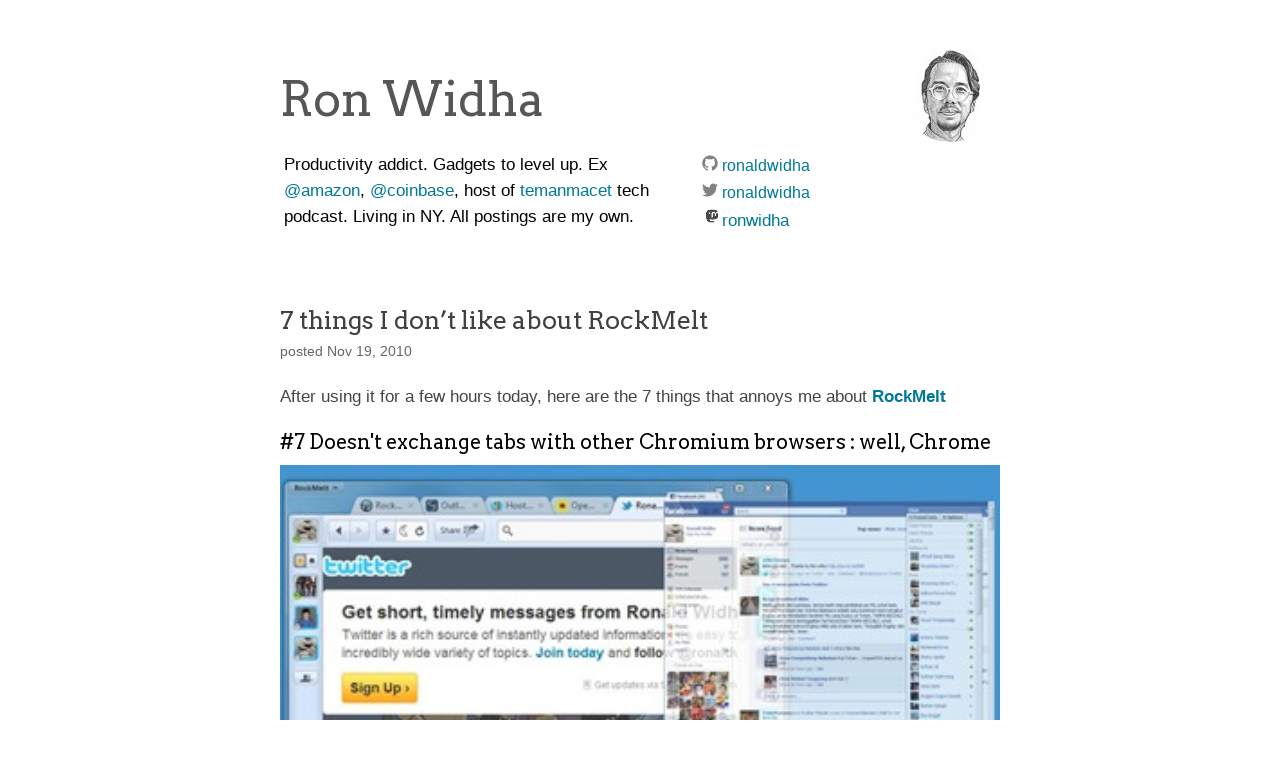

--- FILE ---
content_type: text/html
request_url: https://ronaldwidha.net/2010/11/19/7-things-i-dont-like-about-rockmelt/
body_size: 21262
content:
<html lang="en">
  <head>
  <!-- Global site tag (gtag.js) - Google Analytics -->
  <script async src="https://www.googletagmanager.com/gtag/js?id=UA-942953-4"></script>
  <script>
    window.dataLayer = window.dataLayer || [];
    function gtag(){dataLayer.push(arguments);}
    gtag('js', new Date());
    gtag('config', 'UA-942953-4');
  </script>
  <meta charset="utf-8">
  <meta http-equiv="X-UA-Compatible" content="IE=edge">

  <title>7 things I don&amp;rsquo;t like about RockMelt</title>
  <meta name="description" content="After using it for a few hours today, here are the 7 things that annoys me about RockMelt #7 Doesn&#39;t exchange tabs with other Chromium browsers : well, Chrom...">
  <meta charset="UTF-8" />
  <meta name="viewport" content="width=device-width; initial-scale=1, maximum-scale=1">

  <link rel="profile" href="https://gmpg.org/xfn/11" />
  <link href='https://fonts.googleapis.com/css?family=Noto+Serif:400italic' rel='stylesheet' type='text/css'>
  <link href='https://fonts.googleapis.com/css?family=Ubuntu+Mono' rel='stylesheet' type='text/css'>
  <link rel="stylesheet" href="/assets/main.css">
  <link rel="canonical" href="ronaldwidha.net/2010/11/19/7-things-i-dont-like-about-rockmelt/">
  <link rel="alternate" type="application/rss+xml" title="Ron Widha" href="/feed.xml">
  <link rel="icon" href="/assets/ronaldwidha-32.png" sizes="32x32" />
  <link rel="icon" href="/assets/ronaldwidha-192.png" sizes="192x192" />
  <script src="https://ajax.googleapis.com/ajax/libs/jquery/1.12.4/jquery.min.js"></script>
  
</head>

  <body>

    <header id="masthead" class="site-header" role="banner">
  <div class="container">

    <div class="gravatar">
      <img alt='' src='https://1.gravatar.com/avatar/ae78bd306245fa57bb0c4a8353ee6510?s=100&#038;d=mm&#038;r=g' srcset='https://1.gravatar.com/avatar/ae78bd306245fa57bb0c4a8353ee6510?s=200&amp;d=mm&amp;r=g 2x'
        class='avatar avatar-100 photo' height='100' width='100' /> </div>
    <!--/ author -->

    <div id="brand">
      <h1 class="site-title"><a href="/" title="Ron Widha" rel="home">Ron Widha</a></h1>
        <div class="site-info container wrapper">
            <div class="profile-col-1">
              <p>Productivity addict. Gadgets to level up. Ex <a href="https://twitter.com/amazon" target="_blank">@amazon</a>, <a href="https://twitter.com/coinbase" target="_blank">@coinbase</a>, host of <a href="https://www.temanmacet.com" target="_blank">temanmacet</a> tech podcast. Living in NY. All postings are my own.
</p>
            </div>
            <div class="profile-col-2">
              <ul class="social-media-list">
                
                <li>
                  <a href="https://github.com/ronaldwidha"><span class="icon icon--github"><svg viewBox="0 0 16 16" width="16px" height="16px"><path fill="#828282" d="M7.999,0.431c-4.285,0-7.76,3.474-7.76,7.761 c0,3.428,2.223,6.337,5.307,7.363c0.388,0.071,0.53-0.168,0.53-0.374c0-0.184-0.007-0.672-0.01-1.32 c-2.159,0.469-2.614-1.04-2.614-1.04c-0.353-0.896-0.862-1.135-0.862-1.135c-0.705-0.481,0.053-0.472,0.053-0.472 c0.779,0.055,1.189,0.8,1.189,0.8c0.692,1.186,1.816,0.843,2.258,0.645c0.071-0.502,0.271-0.843,0.493-1.037 C4.86,11.425,3.049,10.76,3.049,7.786c0-0.847,0.302-1.54,0.799-2.082C3.768,5.507,3.501,4.718,3.924,3.65 c0,0,0.652-0.209,2.134,0.796C6.677,4.273,7.34,4.187,8,4.184c0.659,0.003,1.323,0.089,1.943,0.261 c1.482-1.004,2.132-0.796,2.132-0.796c0.423,1.068,0.157,1.857,0.077,2.054c0.497,0.542,0.798,1.235,0.798,2.082 c0,2.981-1.814,3.637-3.543,3.829c0.279,0.24,0.527,0.713,0.527,1.437c0,1.037-0.01,1.874-0.01,2.129 c0,0.208,0.14,0.449,0.534,0.373c3.081-1.028,5.302-3.935,5.302-7.362C15.76,3.906,12.285,0.431,7.999,0.431z"/></svg>
</span><span class="username">ronaldwidha</span></a>

                </li>
                
      
                
                <li>
                  <a href="https://twitter.com/ronaldwidha"><span class="icon icon--twitter"><svg viewBox="0 0 16 16" width="16px" height="16px"><path fill="#828282" d="M15.969,3.058c-0.586,0.26-1.217,0.436-1.878,0.515c0.675-0.405,1.194-1.045,1.438-1.809c-0.632,0.375-1.332,0.647-2.076,0.793c-0.596-0.636-1.446-1.033-2.387-1.033c-1.806,0-3.27,1.464-3.27,3.27 c0,0.256,0.029,0.506,0.085,0.745C5.163,5.404,2.753,4.102,1.14,2.124C0.859,2.607,0.698,3.168,0.698,3.767 c0,1.134,0.577,2.135,1.455,2.722C1.616,6.472,1.112,6.325,0.671,6.08c0,0.014,0,0.027,0,0.041c0,1.584,1.127,2.906,2.623,3.206 C3.02,9.402,2.731,9.442,2.433,9.442c-0.211,0-0.416-0.021-0.615-0.059c0.416,1.299,1.624,2.245,3.055,2.271 c-1.119,0.877-2.529,1.4-4.061,1.4c-0.264,0-0.524-0.015-0.78-0.046c1.447,0.928,3.166,1.469,5.013,1.469 c6.015,0,9.304-4.983,9.304-9.304c0-0.142-0.003-0.283-0.009-0.423C14.976,4.29,15.531,3.714,15.969,3.058z"/></svg>
</span><span class="username">ronaldwidha</span></a>

                </li>
                
                <li><a rel="me" href="https://mastodon.social/@ronaldwidha" target="_blank"><img src="/assets/icon-mastodon.png" width="20px" height="20px" alt="mastodon icon" />ronwidha</a></li>
              </ul>
            </div>
      </div>
    </div>
    <!-- /brand -->

    <nav role="navigation" class="site-navigation main-navigation">
      <div class="menu"></div>
      <!--<nav class="site-nav">
      <span class="menu-icon">
        <svg viewBox="0 0 18 15" width="18px" height="15px">
          <path fill="#424242" d="M18,1.484c0,0.82-0.665,1.484-1.484,1.484H1.484C0.665,2.969,0,2.304,0,1.484l0,0C0,0.665,0.665,0,1.484,0 h15.031C17.335,0,18,0.665,18,1.484L18,1.484z"/>
          <path fill="#424242" d="M18,7.516C18,8.335,17.335,9,16.516,9H1.484C0.665,9,0,8.335,0,7.516l0,0c0-0.82,0.665-1.484,1.484-1.484 h15.031C17.335,6.031,18,6.696,18,7.516L18,7.516z"/>
          <path fill="#424242" d="M18,13.516C18,14.335,17.335,15,16.516,15H1.484C0.665,15,0,14.335,0,13.516l0,0 c0-0.82,0.665-1.484,1.484-1.484h15.031C17.335,12.031,18,12.696,18,13.516L18,13.516z"/>
        </svg>
      </span>

      <div class="trigger">
        
          
          <a class="page-link" href="/about/">About</a>
          
        
          
        
          
        
      </div>
    </nav>-->

    </nav>
    <!-- .site-navigation .main-navigation -->

    <div class="clear"></div>
  </div>
  <!--/container -->

</header>

    <main class="page-content" aria-label="Content">
      <div class="wrapper">
        <div class="container">
	<div id="primary">
		<div id="content" role="main">
			<article class="post" itemscope itemtype="https://schema.org/BlogPosting">
				<h1 class="title">7 things I don&rsquo;t like about RockMelt</h1>
				<div class="post-meta">
					posted
					<time datetime="2010-11-19T07:00:00-05:00" itemprop="datePublished">Nov 19, 2010</time><br />
					<span class="comments-link"><a href="#comments"></a></span>
				</div>
				<!--/post-meta -->

				<div class="the-content">
					<p>After using it for a few hours today, here are the 7 things that annoys me about <a href="https://www.rockmelt.com" target="_blank">RockMelt</a></p>
<h2>#7 Doesn't exchange tabs with other Chromium browsers : well, Chrome</h2>
<p><img style="background-image: none; border-bottom: 0px; border-left: 0px; padding-left: 0px; padding-right: 0px; display: inline; border-top: 0px; border-right: 0px; padding-top: 0px" title="two-chromium" border="0" alt="two-chromium" src="/assets/2010/11/two-chromium1.jpg" width="400" height="198" /></p>
<p>I wish I can <em>snap</em> on tabs from Google Chrome and back.</p>
<h2>#6 Yet another List?</h2>
<p>The <em>Friends</em> Edge shows all your Facebook friends vertically. Since it won't probably fit everyone in there, RockMelt fortunately (read: sarcastic) allows you to create a list of your favorite contacts.</p>
<p>What the heck!???</p>
<p>Why don't just somehow associate a Facebook List? or Twitter List? Why re-creating another notion of a list when there are perfectly good ones out there?</p>
<h2>#5 Ctrl + Shift + Arrow doesn't select a word but slides the <em>Edges </em>instead</h2>
<p><a href="/assets/2010/11/rockmelt-selection.png"><img style="background-image: none; border-bottom: 0px; border-left: 0px; padding-left: 0px; padding-right: 0px; display: inline; border-top: 0px; border-right: 0px; padding-top: 0px" title="rockmelt-selection" border="0" alt="rockmelt-selection" src="/assets/2010/11/rockmelt-selection_thumb.png" width="240" height="32" /></a></p>
<p>If you're on the <em>Url </em>bar at the top, pressing Ctrl + Shift + Arrow doesn't let you select the text per words, but slides the Rockmelt's Edges instead. Which is kinda annoying.</p>
<h2>#4 Search from the <em>url</em> bar doesn't honor Google's NCR Cookie</h2>
<p><a href="/assets/2010/11/rockmelt-cookie.jpg"><img style="background-image: none; border-bottom: 0px; border-left: 0px; padding-left: 0px; padding-right: 0px; display: inline; border-top: 0px; border-right: 0px; padding-top: 0px" title="rockmelt-cookie" border="0" alt="rockmelt-cookie" src="/assets/2010/11/rockmelt-cookie_thumb.jpg" width="400" height="180" /></a></p>
<p>Google.com redirects to the local version. It's a nice feature when you&rsquo;¦speak the native language. For us expats, there's a handy tip to get around this which is to hit <a href="https://www.google.com/ncr">https://www.google.com/ncr</a> at least once. From that point on, we will never get redirected to the local version. NCR relies on a certain cookie to be present, and eventhough Chrome url bar honors this cookie when you do searches, RockMelt doesn't.</p>
<h2>#3 Who uses the search bar these days?</h2>
<p><a href="/assets/2010/11/rockmelt-search.jpg"><img style="background-image: none; border-bottom: 0px; border-left: 0px; padding-left: 0px; padding-right: 0px; display: inline; border-top: 0px; border-right: 0px; padding-top: 0px" title="rockmelt-search" border="0" alt="rockmelt-search" src="/assets/2010/11/rockmelt-search_thumb.jpg" width="400" height="252" /></a></p>
<p>No Chrome users uses a search bar anymore. Soon ie9 users will get into the same habit of just simply using the <em>url </em>bar. Plus, Google already has instant result anyways, so we don't need&rsquo;¦well..that. </p>
<p>What I would like to see though is Google instant result appearing as I type things on the Url Bar, that'd be super cool. </p>
<h2>#2 The UI's is so cluttered</h2>
<p><a href="/assets/2010/11/image.png"><img style="background-image: none; border-bottom: 0px; border-left: 0px; margin: 0px; padding-left: 0px; padding-right: 0px; display: inline; border-top: 0px; border-right: 0px; padding-top: 0px" title="image" border="0" alt="image" src="/assets/2010/11/image_thumb.png" width="400" height="273" /></a></p>
<p>My biggest beef about RockMelt is how cluttered the UI is. It doesn't come across as a well thought of UI.</p>
<p><strong>The left Edge</strong> : shows all my facebook friends. Just their photos. So in reality, you can never tell who they really are until you hover over or click on the photo. I would probably never drag drop a link to a contact before double checking that it's the right person.</p>
<p><strong>The right Edge</strong> : shows all my <em>news </em>feed, from Facebook, Twitter to RSS. The problem with this is, one has to click to actually see the content. It reminds me of <a href="https://www.microsoft.com/windows/internet-explorer/features/easier.aspx" target="_blank">IE8 WebSlices</a> which never quite work for me.</p>
<p><a href="/assets/2010/11/rockmelt-hover.jpg"><img style="background-image: none; border-bottom: 0px; border-left: 0px; margin: 0px; padding-left: 0px; padding-right: 0px; display: inline; border-top: 0px; border-right: 0px; padding-top: 0px" title="rockmelt-hover" border="0" alt="rockmelt-hover" src="/assets/2010/11/rockmelt-hover_thumb.jpg" width="184" height="300" /></a><a href="/assets/2010/11/image1.png"><img style="background-image: none; border-bottom: 0px; border-left: 0px; margin: 0px; padding-left: 0px; padding-right: 0px; display: inline; border-top: 0px; border-right: 0px; padding-top: 0px" title="image" border="0" alt="image" src="/assets/2010/11/image_thumb1.png" width="191" height="300" /></a></p>
<p>&#160;</p>
<p><strong>Solution:</strong> I would prefer for RockMelt to have a&#160; tab where I can see all my feeds in a glance, just like HootSuite, TweetDeck and others. Easy access to get to this tab will be handy</p>
<p><a href="/assets/2010/11/rockmelt-hoot.jpg"><img style="background-image: none; border-bottom: 0px; border-left: 0px; margin: 0px; padding-left: 0px; padding-right: 0px; display: inline; border-top: 0px; border-right: 0px; padding-top: 0px" title="rockmelt-hoot" border="0" alt="rockmelt-hoot" src="/assets/2010/11/rockmelt-hoot_thumb.jpg" width="400" height="237" /></a></p>
<p>I think RockMelt should also take a chapter or two from Seesmic Desktop 2 by letting the public to build plugin to enhance the feed tab/view. It kinda already does a little bit through the App Feed, but would love to see it be taken further.</p>
<p>&#160;<a href="/assets/2010/11/seesmic-plugins.jpg"><img style="background-image: none; border-bottom: 0px; border-left: 0px; padding-left: 0px; padding-right: 0px; display: inline; border-top: 0px; border-right: 0px; padding-top: 0px" title="seesmic-plugins" border="0" alt="seesmic-plugins" src="/assets/2010/11/seesmic-plugins_thumb.jpg" width="400" height="310" /></a></p>
<h2>#1 Slap on integration</h2>
<p>The number one most annoying thing about RockMelt is it's Social integration. Most of the social integration in RockMelt currently is still fairly shallow. One can share links by dragging dropping to the contact, shout out a status update, consume feed &rsquo;¦and it feels like that is it. </p>
<p>I want my browsing experience to be even more integrated. Real time surf with your contacts, share semi public bookmarks with your facebook list members, show related activities of a webpage and I've just started with the obvious ones : I'm sure you would be able to easily add more ideas into this list. </p>
<p>RockMelt as its current state is far from what the tag line seem to suggest, &rsquo;˜browser re-imagined'. It can't yet replace opening up Facebook.com, Hootsuite, mail &rsquo;¦ and suddenly RockMelt just becomes another regular web browser.</p>
<p>What do you wish RockMelt could have done differently? or do next?</p>

				</div>

				<div id="comments" class="comments-area">
					<ol class="comment-list">
						
						<li class="comment odd alt thread-odd thread-alt depth-1" id="comment-1143">
							<div id="div-comment-1143" class="comment-body">
								<div class="comment-author vcard">
									<img alt='' src='https://www.gravatar.com/avatar/c8b47bb2b39da6ec9f56b05eabc53813?s=600' class='avatar avatar-56 photo' height='56' width='56' /><cite
										class="fn">undermycloud</cite> <span class="says">says:</span></div>
								<div class="comment-meta commentmetadata">2010-11-21 20:28:00 -0500</div>

								<p>One thing I don't like is it's name!
</p>
							</div>
						</li>
						<!-- #comment-## -->
						
						<li class="comment odd alt thread-odd thread-alt depth-1" id="comment-1143">
							<div id="div-comment-1143" class="comment-body">
								<div class="comment-author vcard">
									<img alt='' src='https://www.gravatar.com/avatar/512a35f6adbc6e50fcef86505de5f25d?s=600' class='avatar avatar-56 photo' height='56' width='56' /><cite
										class="fn">Tobias Kerst</cite> <span class="says">says:</span></div>
								<div class="comment-meta commentmetadata">2010-11-24 17:30:00 -0500</div>

								<p>Your opinion about this application seems to me kinda superficial. Don't you see all the good stuff the producers put in there? Of course there several things that they have to change - and I really do believe the search bar is one of those things mentioned- but do you really think that's surprising at this time (I got the 0.8.36 version of it!).
</p>
							</div>
						</li>
						<!-- #comment-## -->
						
						<li class="comment odd alt thread-odd thread-alt depth-1" id="comment-1143">
							<div id="div-comment-1143" class="comment-body">
								<div class="comment-author vcard">
									<img alt='' src='https://www.gravatar.com/avatar/8ca99794e7c4cb7d76884b94c4aa9bd6?s=600' class='avatar avatar-56 photo' height='56' width='56' /><cite
										class="fn">ARKlady | ARKtech.Co</cite> <span class="says">says:</span></div>
								<div class="comment-meta commentmetadata">2010-11-30 13:55:00 -0500</div>

								<p>So did you ever use Flock? I loved it for some of the reasons you mention but it was such a hog. I happen to like things off to the side but think the multiple column option might be nice on the click through. 

What I hate is that many of the extensions I use from Chrome have been glitchy but since I've only been using the browser for a couple of days, I might have a bit more to say soon.

Also, I hate that the chat feature can't be turned off on Facebook in the browser--or am I missing something?</p>
							</div>
						</li>
						<!-- #comment-## -->
						
						<!-- #comment-## -->
					</ol>
					<!-- .comment-list -->
					
				</div>
				<!-- .comments-area -->
			</article>
			<!-- #content .site-content -->
		</div>
		<!-- #primary .content-area -->
	</div>
	<!-- / container-->


	<script type='text/javascript' src='/assets/jquery.fitvids.js?ver=1.1'></script>
	<script type='text/javascript' src='/assets/theme.min.js?ver=1.1'></script>
	<script type='text/javascript'>
		_stq = window._stq || [];
		_stq.push(['view', { v: 'ext', j: '1:4.3.2', blog: '84230236', post: '1281', tz: '-4', srv: 'www.ronaldwidha.net' }]);
		_stq.push(['clickTrackerInit', '84230236', '1281']);
	</script>
      </div>
    </main>

    <footer class="site-footer" role="contentinfo">

  <div class="site-info container wrapper">

    <h2 class="footer-heading">Ron Widha</h2>

    <div class="footer-col-wrapper">
      <div class="footer-col footer-col-1">
        <ul class="contact-list">
          <li>
            
              Ron Widha
            
            </li>
            
            <li><a href="mailto:ronaldwidha@gmail.com">ronaldwidha@gmail.com</a></li>
            
        </ul>
      </div>

      <div class="footer-col footer-col-2">
        <ul class="social-media-list">
          
          <li>
            <a href="https://github.com/ronaldwidha"><span class="icon icon--github"><svg viewBox="0 0 16 16" width="16px" height="16px"><path fill="#828282" d="M7.999,0.431c-4.285,0-7.76,3.474-7.76,7.761 c0,3.428,2.223,6.337,5.307,7.363c0.388,0.071,0.53-0.168,0.53-0.374c0-0.184-0.007-0.672-0.01-1.32 c-2.159,0.469-2.614-1.04-2.614-1.04c-0.353-0.896-0.862-1.135-0.862-1.135c-0.705-0.481,0.053-0.472,0.053-0.472 c0.779,0.055,1.189,0.8,1.189,0.8c0.692,1.186,1.816,0.843,2.258,0.645c0.071-0.502,0.271-0.843,0.493-1.037 C4.86,11.425,3.049,10.76,3.049,7.786c0-0.847,0.302-1.54,0.799-2.082C3.768,5.507,3.501,4.718,3.924,3.65 c0,0,0.652-0.209,2.134,0.796C6.677,4.273,7.34,4.187,8,4.184c0.659,0.003,1.323,0.089,1.943,0.261 c1.482-1.004,2.132-0.796,2.132-0.796c0.423,1.068,0.157,1.857,0.077,2.054c0.497,0.542,0.798,1.235,0.798,2.082 c0,2.981-1.814,3.637-3.543,3.829c0.279,0.24,0.527,0.713,0.527,1.437c0,1.037-0.01,1.874-0.01,2.129 c0,0.208,0.14,0.449,0.534,0.373c3.081-1.028,5.302-3.935,5.302-7.362C15.76,3.906,12.285,0.431,7.999,0.431z"/></svg>
</span><span class="username">ronaldwidha</span></a>

          </li>
          

          
          <li>
            <a href="https://twitter.com/ronaldwidha"><span class="icon icon--twitter"><svg viewBox="0 0 16 16" width="16px" height="16px"><path fill="#828282" d="M15.969,3.058c-0.586,0.26-1.217,0.436-1.878,0.515c0.675-0.405,1.194-1.045,1.438-1.809c-0.632,0.375-1.332,0.647-2.076,0.793c-0.596-0.636-1.446-1.033-2.387-1.033c-1.806,0-3.27,1.464-3.27,3.27 c0,0.256,0.029,0.506,0.085,0.745C5.163,5.404,2.753,4.102,1.14,2.124C0.859,2.607,0.698,3.168,0.698,3.767 c0,1.134,0.577,2.135,1.455,2.722C1.616,6.472,1.112,6.325,0.671,6.08c0,0.014,0,0.027,0,0.041c0,1.584,1.127,2.906,2.623,3.206 C3.02,9.402,2.731,9.442,2.433,9.442c-0.211,0-0.416-0.021-0.615-0.059c0.416,1.299,1.624,2.245,3.055,2.271 c-1.119,0.877-2.529,1.4-4.061,1.4c-0.264,0-0.524-0.015-0.78-0.046c1.447,0.928,3.166,1.469,5.013,1.469 c6.015,0,9.304-4.983,9.304-9.304c0-0.142-0.003-0.283-0.009-0.423C14.976,4.29,15.531,3.714,15.969,3.058z"/></svg>
</span><span class="username">ronaldwidha</span></a>

          </li>
          
          <li><a rel="me" href="https://mastodon.social/@ronaldwidha">@ronaldwidha</a></li>
          <li><a rel="me" href="https://noc.social/@ronwidha">@ronwidha</a></li>
          <li><a href="/%20/feed.xml">RSS Feed</a></li>
        </ul>
      </div>

      <div class="footer-col footer-col-3">
        <p>Productivity addict. Gadgets to level up. Ex <a href="https://twitter.com/amazon" target="_blank">@amazon</a>, <a href="https://twitter.com/coinbase" target="_blank">@coinbase</a>, host of <a href="https://www.temanmacet.com" target="_blank">temanmacet</a> tech podcast. Living in NY. All postings are my own.
</p>
      </div>
    </div>

  </div>

</footer>


  </body>

</html>


--- FILE ---
content_type: text/css
request_url: https://ronaldwidha.net/assets/main.css
body_size: 10519
content:
@import url(https://fonts.googleapis.com/css?family=Arvo:400,700);html,body,div,span,applet,object,iframe,h1,h2,h3,h4,h5,h6,p,blockquote,pre,a,abbr,acronym,address,big,cite,code,del,dfn,em,img,ins,kbd,q,s,samp,small,strike,strong,sub,sup,tt,var,b,u,i,center,dl,dt,dd,ol,ul,li,fieldset,form,label,legend,table,caption,tbody,tfoot,thead,tr,th,td,article,aside,canvas,details,embed,figure,figcaption,footer,header,hgroup,menu,nav,output,ruby,section,summary,time,mark,audio,video{margin:0;padding:0;border:0;vertical-align:baseline;font:inherit;font-size:99%}article,aside,details,figcaption,figure,footer,header,hgroup,menu,nav,section{display:block}html{margin:0;padding:0;font-size:62.5%;-webkit-text-size-adjust:100%;-ms-text-size-adjust:100%}ol,ul{list-style:none}blockquote,q{quotes:none}blockquote:before,blockquote:after,q:before,q:after{content:'';content:none}table{border-spacing:0;border-collapse:collapse}code,kbd,tt,var{font:15px Monaco, Consolas, "Andale Mono", "DejaVu Sans Mono", monospace}abbr,acronym{border-bottom:1px dotted #666;cursor:help}mark,ins{background:#fff9c0;text-decoration:none}sup,sub{font-size:75%;height:0;line-height:0;position:relative;vertical-align:baseline}sup{bottom:1ex}sub{top:.5ex}small{font-size:75%}big{font-size:125%}figure{margin:0}table{margin:0 0 1.5em;width:100%}th{font-weight:bold}button,input,select,textarea{font-size:100%;margin:0;vertical-align:baseline;*vertical-align:middle}button,input{line-height:normal;*overflow:visible}button,html input[type="button"],input[type="reset"],input[type="submit"]{border:1px solid #dddddd;border-color:#ccc #ccc #bbb #ccc;border-radius:3px;background:#e6e6e6;-webkit-box-shadow:inset 0 1px 0 rgba(255,255,255,0.5),inset 0 15px 17px rgba(255,255,255,0.5),inset 0 -5px 12px rgba(0,0,0,0.05);-moz-box-shadow:inset 0 1px 0 rgba(255,255,255,0.5),inset 0 15px 17px rgba(255,255,255,0.5),inset 0 -5px 12px rgba(0,0,0,0.05);box-shadow:inset 0 1px 0 rgba(255,255,255,0.5),inset 0 15px 17px rgba(255,255,255,0.5),inset 0 -5px 12px rgba(0,0,0,0.05);color:rgba(0,0,0,0.8);cursor:pointer;-webkit-appearance:button;font-size:12px;font-size:1.4rem;line-height:1;padding:1.12em 1.5em 1em;text-shadow:0 1px 0 rgba(255,255,255,0.8)}button:hover,html input[type="button"]:hover,input[type="reset"]:hover,input[type="submit"]:hover{border-color:#ccc #bbb #aaa #bbb;-webkit-box-shadow:inset 0 1px 0 rgba(255,255,255,0.8),inset 0 15px 17px rgba(255,255,255,0.8),inset 0 -5px 12px rgba(0,0,0,0.02);-moz-box-shadow:inset 0 1px 0 rgba(255,255,255,0.8),inset 0 15px 17px rgba(255,255,255,0.8),inset 0 -5px 12px rgba(0,0,0,0.02);box-shadow:inset 0 1px 0 rgba(255,255,255,0.8),inset 0 15px 17px rgba(255,255,255,0.8),inset 0 -5px 12px rgba(0,0,0,0.02)}button:focus,html input[type="button"]:focus,input[type="reset"]:focus,input[type="submit"]:focus,button:active,html input[type="button"]:active,input[type="reset"]:active,input[type="submit"]:active{border-color:#aaa #bbb #bbb #bbb;-webkit-box-shadow:inset 0 -1px 0 rgba(255,255,255,0.5),inset 0 2px 5px rgba(0,0,0,0.15);-moz-box-shadow:inset 0 -1px 0 rgba(255,255,255,0.5),inset 0 2px 5px rgba(0,0,0,0.15);box-shadow:inset 0 -1px 0 rgba(255,255,255,0.5),inset 0 2px 5px rgba(0,0,0,0.15)}input[type="checkbox"],input[type="radio"]{box-sizing:border-box;padding:0}input[type="search"]{-webkit-appearance:textfield;-moz-box-sizing:content-box;-webkit-box-sizing:content-box;box-sizing:content-box}input[type="search"]::-webkit-search-decoration{-webkit-appearance:none}button::-moz-focus-inner,input::-moz-focus-inner{border:0;padding:0}input[type=text],input[type=email],textarea{color:#888888;border:1px solid #dddddd;border-radius:5px}input[type=text]:focus,input[type=email]:focus,textarea:focus{color:#101010}input[type=text],input[type=email]{padding:3px}textarea{overflow:auto;padding:10px;vertical-align:top;width:98%}body,button,input,select{padding:0;margin:0;background:#ffffff;font-family:"Helvetica Neue", Helvetica, Arial, sans-serif;line-height:26.64px;font-size:18px;font-size:1.8rem;font-weight:200}h1,h2,h3,h4,h5,h6{clear:both;font-family:"Arvo", Georgia, serif}h1{line-height:71.03999999999999px;font-size:48px;font-size:4.8rem}h2{font-size:17px;font-size:2rem}h3{font-size:15px;font-size:1.7rem}h4{font-size:13px;font-size:1.3rem}hr{background-color:#ccc;border:0;height:1px;margin-bottom:1.5em}ul,ol{margin:0 0 1.5em 3em}ul{list-style:disc}ol{list-style:decimal}ul ul,ol ol,ul ol,ol ul{margin-bottom:0;margin-left:1.5em}dt{font-weight:bold}dd{margin:0 1.5em 1.5em}b,strong{font-weight:bold}dfn,cite,em,i{font-style:italic}blockquote{margin:0 1.5em}address{margin:0 0 1.5em}pre{background:#eee;font-family:"Courier 10 Pitch", Courier, monospace;font-size:15px;font-size:1.5rem;line-height:1.6;margin-bottom:1.6em;padding:1.6em;overflow:auto;max-width:100%}a{color:#007998;-webkit-transition:color 0.25s ease-in-out;-moz-transition:color 0.25s ease-in-out;-o-transition:color 0.25s ease-in-out;-ms-transition:color 0.25s ease-in-out;transition:color 0.25s ease-in-out;text-decoration:none}a:hover,a:focus,a:active{color:rgba(0,121,152,0.5)}.alignleft{display:inline;float:left;margin-right:1.5em}.alignright{display:inline;float:right;margin-left:1.5em}.aligncenter{clear:both;display:block;margin:0 auto}header{padding:20px 0;background:transparent;margin:20px auto}header .gravatar{overflow:hidden;width:100px;height:100px;-moz-border-radius:50%;-webkit-border-radius:50%;border-radius:50%;margin:0;float:right}header #brand{float:left;width:80%;margin-top:22px}header #brand h1{font-family:"Arvo", Georgia, serif;font-weight:300;color:#565656;font-size:2.3 rem;margin:0;padding:0}header #brand h1 a{color:#565656;text-decoration:none}header #brand h1 span{font-weight:200;color:#888888;text-transform:lowercase}header nav{float:left}header nav ul{list-style:none;margin:0}header nav ul li{float:left;margin:2px 10px 0 0}header nav ul li a{color:#888888;font-size:14px}.profile-col-1{margin-left:-12px;margin-right:22px;margin-top:15px;width:75%;float:left}.profile-col-2{margin-left:-12px;margin-top:15px;width:25%;min-width:120px;float:left}.container{max-width:720px;padding:20px;margin:0 auto;position:relative}h1.archive-heading{font-size:1.2em}.home{margin-bottom:30px;border-bottom:1px solid #dddddd}ul.post-list{margin-left:0px;list-style:none;font-size:0.7em}ul.post-list li{margin-bottom:10px}ul.post-list li h2{font-size:1.6rem}ul.post-list li span.post-meta{font-size:0.9em;color:#666666}ul.post-list .card{margin-top:15px}.card{border-radius:5px;padding:10px 12px 5px 12px;box-shadow:0 4px 8px 0 rgba(0,0,0,0.2);transition:0.3s}.card:hover{box-shadow:0 8px 16px 0 rgba(0,0,0,0.2)}.container{padding:2px 16px}.the-content h2{margin-bottom:10px}article{background:transparent;padding:0 0 20px;margin-bottom:30px;border-bottom:1px solid #dddddd}article .title{color:#404040;line-height:35.00px;font-size:25px;font-size:2.5rem;font-weight:100}article .title a{text-decoration:none;color:#404040;font-weight:100}article .title a:hover{color:#007998}article .post-meta{color:#666666;margin-bottom:20px;font-size:14px}article .post-meta a{color:#888888;text-decoration:none}article .post-meta a:hover{color:rgba(136,136,136,0.5)}article .the-content a{font-weight:600;text-decoration:none}article .the-content p{color:#444444;margin-bottom:1.1em}article .the-content img{width:100%;height:auto}article .meta{line-height:14.8px;font-size:10px;font-size:1rem;text-transform:uppercase;letter-spacing:.9px}article .meta div{float:left}article .meta .post-categories{list-style:none;margin:0 0 10px 0}article .meta .post-categories li{display:inline-block;margin-right:10px}article div.card{font-size:0.8em}article div.card span.post-meta{font-size:0.8em}.page article{border-bottom:none}.page article .title{margin-bottom:40px}#pagination{margin-bottom:40px;width:100%}#pagination .past-page{float:right}#pagination .next-page{float:left}h3#comments{margin-bottom:20px;font-size:16px}.comments-title{margin-bottom:20px}.comments-area{padding-top:60px;border-top:1px solid #dddddd;margin-top:90px}.comment-list{list-style:none;margin:0}.comment-list li{margin-bottom:20px}.comment-list .comment{margin:0 0 40px 50px;padding:20px;position:relative;list-style:none;-moz-box-shadow:0 0 3px rgba(0,0,0,0.2);-webkit-box-shadow:0 0 3px rgba(0,0,0,0.2);box-shadow:0 0 3px rgba(0,0,0,0.2)}.comment-list .comment .children{margin-top:40px}.comment-list .comment-author{font-weight:bold;float:left;margin-right:10px;position:relative}.comment-list .comment-author img{position:absolute;left:-70px;border:1px #eeeeee solid}.comment-list .comment-author .says{display:none}.comment-meta{font-size:12px;margin-bottom:10px}.comment-subscription-form,.comment-subscription-form{margin-bottom:0;font-size:14px}#respond{margin-bottom:80px}#respond>h3{font-size:16px;margin-bottom:20px}#respond form label{color:#888888}footer{text-align:center;padding-bottom:40px;font-size:12px}.gallery .gallery-item{margin-top:0 !important}.gallery img{border:none !important}.hide-text{overflow:hidden;text-indent:100%;white-space:nowrap}.clear{clear:both}.clearfix:after{content:".";display:block;clear:both;visibility:hidden;line-height:0;height:0}.clearfix{display:inline-block}html[xmlns] .clearfix{display:block}* html .clearfix{height:1%}@media (max-width: 767px){header{padding:0}header .gravatar{float:none}header hgroup{width:100%}}blockquote>p{line-height:1.4;text-align:center;font-size:32px;margin:48px;border:none;padding:0;font-family:"Noto Serif",Georgia,Cambria,"Times New Roman",Times,serif;letter-spacing:.01rem;font-weight:400;font-style:italic}.code{font-family:Monaco, Consolas, "Andale Mono", "DejaVu Sans Mono", monospace}code,kbd,tt,var{color:#666666;background-color:#eeeeee}.footer-heading{font-size:18px;margin-bottom:30px}.contact-list,.social-media-list{list-style:none;margin-left:0}.footer-col-wrapper{font-size:15px;margin-left:-15px}.footer-col{float:left;margin-bottom:15px;padding-left:15px;text-align:left;color:#666666;font-size:0.8em}.footer-col-1{width:-webkit-calc(35% - (30px / 2));width:calc(35% - (30px / 2))}.footer-col-2{width:-webkit-calc(20% - (30px / 2));width:calc(20% - (30px / 2))}.footer-col-3{width:-webkit-calc(45% - (30px / 2));width:calc(45% - (30px / 2))}@media screen and (max-width: 800px){.footer-col-1,.footer-col-2{width:-webkit-calc(50% - (30px / 2));width:calc(50% - (30px / 2))}.footer-col-3{width:-webkit-calc(100% - (30px / 2));width:calc(100% - (30px / 2))}}@media screen and (max-width: 600px){.footer-col{float:none;width:-webkit-calc(100% - (30px / 2));width:calc(100% - (30px / 2));text-align:center}}

/*# sourceMappingURL=main.css.map */

--- FILE ---
content_type: application/javascript
request_url: https://ronaldwidha.net/assets/theme.min.js?ver=1.1
body_size: 26
content:
// fitvids to make all videos full width https://fitvidsjs.com/  
(function(e){"use strict";e(function(){e(".the-content").fitVids()})})(jQuery);